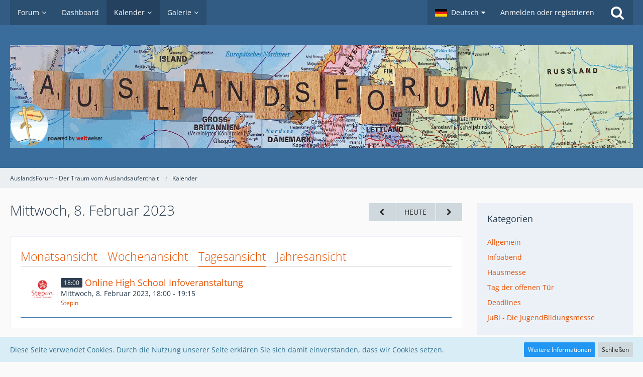

--- FILE ---
content_type: text/html; charset=UTF-8
request_url: https://auslandsforum.weltweiser.de/calendar/index.php?daily/2023/2/8/
body_size: 12344
content:




<!DOCTYPE html>
<html dir="ltr" lang="de">

<head>
		
	<title>Mittwoch, 8. Februar 2023 - AuslandsForum - Der Traum vom Auslandsaufenthalt</title>
	
	<meta charset="utf-8">
<meta name="viewport" content="width=device-width, initial-scale=1">
<meta name="format-detection" content="telephone=no">
<meta name="description" content="Infos zu Schüleraustausch, Sprachreisen, Au-Pair, Work and Travel">
<meta name="keywords" content="auslandsjahr, auslandsaufenthalt, austauschorganisationen">
<meta property="og:site_name" content="AuslandsForum - Der Traum vom Auslandsaufenthalt">

<!-- Stylesheets -->
<link rel="stylesheet" type="text/css" href="https://auslandsforum.weltweiser.de/wcf/style/style-5.css?m=1694582400">


<script>
	var SID_ARG_2ND	= '';
	var WCF_PATH = 'https://auslandsforum.weltweiser.de/wcf/';
	var WSC_API_URL = 'https://auslandsforum.weltweiser.de/calendar/';
	var SECURITY_TOKEN = '419beb2f2f581b64517da3bda559747ab4fe6608';
	var LANGUAGE_ID = 1;
	var LANGUAGE_USE_INFORMAL_VARIANT = false;
	var TIME_NOW = 1768674739;
	var LAST_UPDATE_TIME = 1694526528;
	var URL_LEGACY_MODE = false;
	var ENABLE_DEBUG_MODE = false;
	var ENABLE_PRODUCTION_DEBUG_MODE = true;
	var ENABLE_DEVELOPER_TOOLS = false;
	var WSC_API_VERSION = 2019;
	
	var REACTION_TYPES = {"1":{"title":"Gef\u00e4llt mir","renderedIcon":"<img\n\tsrc=\"https:\/\/auslandsforum.weltweiser.de\/wcf\/images\/reaction\/like.svg\"\n\talt=\"Gef\u00e4llt mir\"\n\tclass=\"reactionType\"\n\tdata-reaction-type-id=\"1\"\n>","iconPath":"https:\/\/auslandsforum.weltweiser.de\/wcf\/images\/reaction\/like.svg","showOrder":1,"reactionTypeID":1,"isAssignable":1},"2":{"title":"Danke","renderedIcon":"<img\n\tsrc=\"https:\/\/auslandsforum.weltweiser.de\/wcf\/images\/reaction\/thanks.svg\"\n\talt=\"Danke\"\n\tclass=\"reactionType\"\n\tdata-reaction-type-id=\"2\"\n>","iconPath":"https:\/\/auslandsforum.weltweiser.de\/wcf\/images\/reaction\/thanks.svg","showOrder":2,"reactionTypeID":2,"isAssignable":1},"3":{"title":"Haha","renderedIcon":"<img\n\tsrc=\"https:\/\/auslandsforum.weltweiser.de\/wcf\/images\/reaction\/haha.svg\"\n\talt=\"Haha\"\n\tclass=\"reactionType\"\n\tdata-reaction-type-id=\"3\"\n>","iconPath":"https:\/\/auslandsforum.weltweiser.de\/wcf\/images\/reaction\/haha.svg","showOrder":3,"reactionTypeID":3,"isAssignable":1},"4":{"title":"Verwirrend","renderedIcon":"<img\n\tsrc=\"https:\/\/auslandsforum.weltweiser.de\/wcf\/images\/reaction\/confused.svg\"\n\talt=\"Verwirrend\"\n\tclass=\"reactionType\"\n\tdata-reaction-type-id=\"4\"\n>","iconPath":"https:\/\/auslandsforum.weltweiser.de\/wcf\/images\/reaction\/confused.svg","showOrder":4,"reactionTypeID":4,"isAssignable":1},"5":{"title":"Traurig","renderedIcon":"<img\n\tsrc=\"https:\/\/auslandsforum.weltweiser.de\/wcf\/images\/reaction\/sad.svg\"\n\talt=\"Traurig\"\n\tclass=\"reactionType\"\n\tdata-reaction-type-id=\"5\"\n>","iconPath":"https:\/\/auslandsforum.weltweiser.de\/wcf\/images\/reaction\/sad.svg","showOrder":5,"reactionTypeID":5,"isAssignable":1},"6":{"title":"Gef\u00e4llt mir nicht","renderedIcon":"<img\n\tsrc=\"https:\/\/auslandsforum.weltweiser.de\/wcf\/images\/reaction\/thumbsDown.svg\"\n\talt=\"Gef\u00e4llt mir nicht\"\n\tclass=\"reactionType\"\n\tdata-reaction-type-id=\"6\"\n>","iconPath":"https:\/\/auslandsforum.weltweiser.de\/wcf\/images\/reaction\/thumbsDown.svg","showOrder":6,"reactionTypeID":6,"isAssignable":1}};
	
	</script>

<script src="https://auslandsforum.weltweiser.de/wcf/js/WoltLabSuite.Core.min.js?v=1694526528"></script>
<script>
requirejs.config({
	baseUrl: 'https://auslandsforum.weltweiser.de/wcf/js', 
	urlArgs: 't=1694526528'
	
});

window.addEventListener('pageshow', function(event) {
	if (event.persisted) {
		window.location.reload();
	}
});

</script>
<noscript>
	<style>
		.jsOnly {
			display: none !important;
		}
		
		.noJsOnly {
			display: block !important;
		}
	</style>
</noscript>

<script type="application/ld+json">
{
"@context": "http://schema.org",
"@type": "WebSite",
"url": "https:\/\/auslandsforum.weltweiser.de\/",
"potentialAction": {
"@type": "SearchAction",
"target": "https:\/\/auslandsforum.weltweiser.de\/wcf\/index.php?search\/&q={search_term_string}",
"query-input": "required name=search_term_string"
}
}
</script>

<script src="https://auslandsforum.weltweiser.de/wcf/js/WoltLabSuite.Forum.min.js?v=1694526528"></script>
<script src="https://auslandsforum.weltweiser.de/wcf/js/WoltLabSuite.Gallery.min.js?v=1694526528"></script>
<script src="https://auslandsforum.weltweiser.de/wcf/js/WoltLabSuite.Calendar.min.js?v=1694526528"></script>
<!-- Icons -->
<link rel="apple-touch-icon" sizes="180x180" href="https://auslandsforum.weltweiser.de/wcf/images/style-5/apple-touch-icon.png">
<link rel="manifest" href="https://auslandsforum.weltweiser.de/wcf/images/style-5/manifest.json">
<link rel="shortcut icon" href="https://auslandsforum.weltweiser.de/wcf/images/style-5/favicon.ico">
<meta name="msapplication-config" content="https://auslandsforum.weltweiser.de/wcf/images/style-5/browserconfig.xml">
<meta name="theme-color" content="#3a6d9c">

</head>

<body id="tpl_calendar_daily"
	itemscope itemtype="http://schema.org/WebPage"	data-template="daily" data-application="calendar" data-page-id="45" data-page-identifier="com.woltlab.calendar.Daily"		class="">

<a id="top"></a>

<div id="pageContainer" class="pageContainer">
	
	
	<div id="pageHeaderContainer" class="pageHeaderContainer">
	<header id="pageHeader" class="pageHeader">
		<div id="pageHeaderPanel" class="pageHeaderPanel">
			<div class="layoutBoundary">
				<div class="box mainMenu" data-box-identifier="com.woltlab.wcf.MainMenu">
			
		
	<div class="boxContent">
		<nav aria-label="Hauptmenü">
	<ol class="boxMenu">
		
		
					<li class=" boxMenuHasChildren" data-identifier="com.woltlab.wbb.BoardList">
				<a href="https://auslandsforum.weltweiser.de/" class="boxMenuLink">
					<span class="boxMenuLinkTitle">Forum</span>
									</a>
				
				<ol class="boxMenuDepth1">				
									<li class="" data-identifier="com.woltlab.wbb.UnresolvedThreadList">
				<a href="https://auslandsforum.weltweiser.de/index.php?unresolved-thread-list/" class="boxMenuLink">
					<span class="boxMenuLinkTitle">Unerledigte Themen</span>
									</a>
				
				</li>				
									</ol></li>									<li class="" data-identifier="com.woltlab.wcf.Dashboard">
				<a href="https://auslandsforum.weltweiser.de/wcf/index.php?dashboard/" class="boxMenuLink">
					<span class="boxMenuLinkTitle">Dashboard</span>
									</a>
				
				</li>				
									<li class="active boxMenuHasChildren" data-identifier="com.woltlab.calendar.Calendar">
				<a href="https://auslandsforum.weltweiser.de/calendar/" class="boxMenuLink" aria-current="page">
					<span class="boxMenuLinkTitle">Kalender</span>
									</a>
				
				<ol class="boxMenuDepth1">				
									<li class="" data-identifier="com.woltlab.calendar.UpcomingEventList">
				<a href="https://auslandsforum.weltweiser.de/calendar/index.php?upcoming-event-list/" class="boxMenuLink">
					<span class="boxMenuLinkTitle">Termine</span>
									</a>
				
				</li>				
									</ol></li>									<li class=" boxMenuHasChildren" data-identifier="com.woltlab.gallery.Gallery">
				<a href="https://auslandsforum.weltweiser.de/gallery/" class="boxMenuLink">
					<span class="boxMenuLinkTitle">Galerie</span>
									</a>
				
				<ol class="boxMenuDepth1">				
									<li class="" data-identifier="com.woltlab.gallery.AlbumList">
				<a href="https://auslandsforum.weltweiser.de/gallery/index.php?album-list/" class="boxMenuLink">
					<span class="boxMenuLinkTitle">Alben</span>
									</a>
				
				</li>				
									</ol></li>								
		
	</ol>
</nav>	</div>
</div>				
				<nav id="topMenu" class="userPanel">
		
	<ul class="userPanelItems">
									<li id="pageLanguageContainer">
					</li>
										<!-- login box -->
				<li id="userLogin">
					<a class="loginLink" href="https://auslandsforum.weltweiser.de/wcf/index.php?login/">Anmelden oder registrieren</a>
					<div id="loginForm" class="loginForm" style="display: none">
						<form method="post" action="https://auslandsforum.weltweiser.de/wcf/index.php?login/">
							<section class="section loginFormLogin">
								<h2 class="sectionTitle">Anmeldung</h2>
								
								<dl>
									<dt><label for="username">Benutzername oder E-Mail-Adresse</label></dt>
									<dd>
										<input type="text" id="username" name="username" value="" required class="long" autocomplete="username">
									</dd>
								</dl>
								
								<dl>
									<dt><label for="password">Kennwort</label></dt>
									<dd>
										<input type="password" id="password" name="password" value="" class="long" autocomplete="current-password">
										<small><a href="https://auslandsforum.weltweiser.de/wcf/index.php?lost-password/">Kennwort vergessen</a></small>
									</dd>
								</dl>
								
																	<dl>
										<dt></dt>
										<dd>
											<label for="useCookies"><input type="checkbox" id="useCookies" name="useCookies" value="1" checked> Dauerhaft angemeldet bleiben</label>
										</dd>
									</dl>
																
								
								
								<div class="userLoginButtons">
									<input type="submit" value="Absenden" accesskey="s">
									<input type="hidden" name="url" value="/calendar/index.php?daily/2023/2/8/">
									<input type="hidden" name="t" value="419beb2f2f581b64517da3bda559747ab4fe6608">								</div>
							</section>
							
															<section class="section loginFormRegister">
									<h2 class="sectionTitle">Registrierung</h2>
									
									<p>Sie haben noch kein Benutzerkonto auf unserer Seite? <a href="https://auslandsforum.weltweiser.de/wcf/index.php?register/">Registrieren Sie sich kostenlos</a> und nehmen Sie an unserer Community teil!</p>
									
									<div class="userLoginButtons">
										<a href="https://auslandsforum.weltweiser.de/wcf/index.php?register/" class="button loginFormRegisterButton">Benutzerkonto erstellen</a>
									</div>
								</section>
														
							
						</form>
					</div>
					
					</li>
							
								
							
		<!-- page search -->
					<li class="jsOnly">
				<a href="#" id="userPanelSearchButton" class="jsTooltip" title="Suche"><span class="icon icon32 fa-search"></span> <span>Suche</span></a>
			</li>
			</ul>
</nav>
			</div>
		</div>
		
		<div id="pageHeaderFacade" class="pageHeaderFacade">
			<div class="layoutBoundary">
				<div id="pageHeaderLogo" class="pageHeaderLogo">
		
	<a href="https://auslandsforum.weltweiser.de/calendar/">
		<img src="https://auslandsforum.weltweiser.de/wcf/images/style-5/pageLogo.gif" alt="" class="pageHeaderLogoLarge" style="width: 1400px;height: 204px">
		<img src="https://auslandsforum.weltweiser.de/wcf/images/style-5/pageLogoMobile.png" alt="" class="pageHeaderLogoSmall">
		
		
	</a>
</div>
				
					

					
		
		
<div id="pageHeaderSearch" class="pageHeaderSearch">
	<form method="post" action="https://auslandsforum.weltweiser.de/wcf/index.php?search/">
		<div id="pageHeaderSearchInputContainer" class="pageHeaderSearchInputContainer">
			<div class="pageHeaderSearchType dropdown">
				<a href="#" class="button dropdownToggle"><span class="pageHeaderSearchTypeLabel">Termine</span></a>
				<ul class="dropdownMenu">
					<li><a href="#" data-extended-link="https://auslandsforum.weltweiser.de/wcf/index.php?search/" data-object-type="everywhere">Alles</a></li>
					<li class="dropdownDivider"></li>
					
					
					
																													<li><a href="#" data-extended-link="https://auslandsforum.weltweiser.de/wcf/index.php?search/&amp;types%5B%5D=com.woltlab.wbb.post" data-object-type="com.woltlab.wbb.post">Forum</a></li>
																								<li><a href="#" data-extended-link="https://auslandsforum.weltweiser.de/wcf/index.php?search/&amp;types%5B%5D=com.woltlab.gallery.image" data-object-type="com.woltlab.gallery.image">Galerie</a></li>
																								<li><a href="#" data-extended-link="https://auslandsforum.weltweiser.de/wcf/index.php?search/&amp;types%5B%5D=com.woltlab.calendar.event" data-object-type="com.woltlab.calendar.event">Termine</a></li>
																								<li><a href="#" data-extended-link="https://auslandsforum.weltweiser.de/wcf/index.php?search/&amp;types%5B%5D=com.woltlab.wcf.article" data-object-type="com.woltlab.wcf.article">Artikel</a></li>
																								<li><a href="#" data-extended-link="https://auslandsforum.weltweiser.de/wcf/index.php?search/&amp;types%5B%5D=com.woltlab.wcf.page" data-object-type="com.woltlab.wcf.page">Seiten</a></li>
																
					<li class="dropdownDivider"></li>
					<li><a class="pageHeaderSearchExtendedLink" href="https://auslandsforum.weltweiser.de/wcf/index.php?search/">Erweiterte Suche</a></li>
				</ul>
			</div>
			
			<input type="search" name="q" id="pageHeaderSearchInput" class="pageHeaderSearchInput" placeholder="Suchbegriff eingeben" autocomplete="off" value="" required>
			
			<button class="pageHeaderSearchInputButton button" type="submit">
				<span class="icon icon16 fa-search pointer" title="Suche"></span>
			</button>
			
			<div id="pageHeaderSearchParameters"></div>
			
						
			<input type="hidden" name="t" value="419beb2f2f581b64517da3bda559747ab4fe6608">		</div>
	</form>
</div>

	</div>
		</div>
		
		</header>
	
	
</div>
	
	
	
	
	
	<div class="pageNavigation">
	<div class="layoutBoundary">
			<nav class="breadcrumbs" aria-label="Verlaufsnavigation">
		<ol itemprop="breadcrumb" itemscope itemtype="http://schema.org/BreadcrumbList">
			<li title="AuslandsForum - Der Traum vom Auslandsaufenthalt" itemprop="itemListElement" itemscope itemtype="http://schema.org/ListItem">
							<a href="https://auslandsforum.weltweiser.de/" itemprop="item"><span itemprop="name">AuslandsForum - Der Traum vom Auslandsaufenthalt</span></a>
															<meta itemprop="position" content="1">
																					</li>
														
											<li title="Kalender" itemprop="itemListElement" itemscope itemtype="http://schema.org/ListItem">
							<a href="https://auslandsforum.weltweiser.de/calendar/" itemprop="item"><span itemprop="name">Kalender</span></a>
															<meta itemprop="position" content="2">
																					</li>
		</ol>
	</nav>
		
		
	</div>
</div>
	
	
	
	<section id="main" class="main" role="main">
		<div class="layoutBoundary">
			
			
			<div id="content" class="content">
								
																					
													<header class="contentHeader">
								<div class="contentHeaderTitle">
									<h1 class="contentTitle">Mittwoch, 8. Februar 2023</h1>
																	</div>
								
																	<nav class="contentHeaderNavigation">
										<ul>
											<li>
		<ul class="buttonGroup">
			<li><a href="https://auslandsforum.weltweiser.de/calendar/index.php?daily/2023/2/7/" class="button jsTooltip" title="Dienstag, 7. Februar 2023"><span class="icon icon16 fa-chevron-left"></span> <span class="invisible">Dienstag, 7. Februar 2023</span></a></li>			<li><a href="https://auslandsforum.weltweiser.de/calendar/index.php?daily/" class="button jsTooltip" title="Samstag, 17. Januar 2026">Heute</a></li>
			<li><a href="https://auslandsforum.weltweiser.de/calendar/index.php?daily/2023/2/9/" class="button jsTooltip" title="Donnerstag, 9. Februar 2023"><span class="icon icon16 fa-chevron-right"></span> <span class="invisible">Donnerstag, 9. Februar 2023</span></a></li>		</ul>
	</li>
										</ul>
									</nav>
								
							</header>
																			
				
				
				
				
				
<div class="section tabMenuContainer staticTabMenuContainer">
	<nav class="tabMenu">
		<ul>
			<li><a href="https://auslandsforum.weltweiser.de/calendar/index.php?calendar/2023/2/">Monatsansicht</a></li>
			<li><a href="https://auslandsforum.weltweiser.de/calendar/index.php?weekly/2023/6/">Wochenansicht</a></li>
			<li class="active"><a>Tagesansicht</a></li>
			<li><a href="https://auslandsforum.weltweiser.de/calendar/index.php?yearly/2023/">Jahresansicht</a></li>
			
			
		</ul>
	</nav>
	<div class="tabMenuContent">
							<ol class="containerList calendarDayView">
									<li class="calendarEventListItem">
						<div class="box48">
							<a href="https://auslandsforum.weltweiser.de/wcf/index.php?user/207-stepin/"><img src="https://auslandsforum.weltweiser.de/wcf/images/avatars/8e/69-8ea92bc598bde6929a6a6359772c61598283e006.png" width="48" height="48" alt="" class="userAvatarImage"></a>							
							<div>
								<div class="containerHeadline">
									<h3>
										<span class="badge">18:00</span>
																														<a href="https://auslandsforum.weltweiser.de/calendar/index.php?event/5647-online-high-school-infoveranstaltung/" class="calendarEventLink" data-object-id="5647">Online High School Infoveranstaltung</a>										
																																								</h3>
									
									<p>Mittwoch, 8. Februar 2023, 18:00 - 19:15</p>
									
									
									
									<ul class="inlineList dotSeparated small">
	<li><a href="https://auslandsforum.weltweiser.de/wcf/index.php?user/207-stepin/" data-object-id="207" class="userLink">Stepin</a></li>
		</ul>
								</div>
							</div>
						</div>
					</li>
							</ol>
			</div>
</div>

<footer class="contentFooter">
	
</footer>



				
				
				
				
							</div>
				
							
															
				<aside class="sidebar boxesSidebarRight" aria-label="Rechte Seitenleiste" data-show-sidebar="Rechte Sidebar" data-hide-sidebar="Sidebar verbergen">
					<div class="boxContainer">
													
										
				
				
								
											<section class="box">
		<h2 class="boxTitle">Kategorien</h2>
		
		<div class="boxContent">
			<ol class="boxMenu">
				<li class="boxMenuItem boxMenuItemDepth1" data-category-id="2">
								<a href="https://auslandsforum.weltweiser.de/calendar/index.php?daily/2023/2/8/&amp;categoryID=2" class="boxMenuLink">
																		<span class="boxMenuLinkTitle">Allgemein</span>
								</a>
							</li>
																								<li class="boxMenuItem boxMenuItemDepth1" data-category-id="19">
								<a href="https://auslandsforum.weltweiser.de/calendar/index.php?daily/2023/2/8/&amp;categoryID=19" class="boxMenuLink">
																		<span class="boxMenuLinkTitle">Infoabend</span>
								</a>
							</li>
																								<li class="boxMenuItem boxMenuItemDepth1" data-category-id="23">
								<a href="https://auslandsforum.weltweiser.de/calendar/index.php?daily/2023/2/8/&amp;categoryID=23" class="boxMenuLink">
																		<span class="boxMenuLinkTitle">Hausmesse</span>
								</a>
							</li>
																								<li class="boxMenuItem boxMenuItemDepth1" data-category-id="22">
								<a href="https://auslandsforum.weltweiser.de/calendar/index.php?daily/2023/2/8/&amp;categoryID=22" class="boxMenuLink">
																		<span class="boxMenuLinkTitle">Tag der offenen Tür</span>
								</a>
							</li>
																								<li class="boxMenuItem boxMenuItemDepth1" data-category-id="21">
								<a href="https://auslandsforum.weltweiser.de/calendar/index.php?daily/2023/2/8/&amp;categoryID=21" class="boxMenuLink">
																		<span class="boxMenuLinkTitle">Deadlines</span>
								</a>
							</li>
																								<li class="boxMenuItem boxMenuItemDepth1" data-category-id="20">
								<a href="https://auslandsforum.weltweiser.de/calendar/index.php?daily/2023/2/8/&amp;categoryID=20" class="boxMenuLink">
																		<span class="boxMenuLinkTitle">JuBi - Die JugendBildungsmesse</span>
								</a>
							</li>
				
							</ol>
		</div>
	</section>

	
	
	<section class="box">
		<h2 class="boxTitle"><a href="https://auslandsforum.weltweiser.de/calendar/index.php?calendar/2023/2/">Februar 2023</a></h2>
		
		<div class="boxContent">
			<div class="calendarMonthView">
				<ol class="calendarMonthViewHeader calendarWeekDays">
											<li>Mo</li>
											<li>Di</li>
											<li>Mi</li>
											<li>Do</li>
											<li>Fr</li>
											<li>Sa</li>
											<li>So</li>
									</ol>
				
				<ol class="calendarWeeks">
																		<li>
								<ol class="calendarWeekDays">
												
						<li class="calendarOffMonth">
							<h3>30</h3>
						</li>
						
																							
						<li class="calendarOffMonth">
							<h3>31</h3>
						</li>
						
																							
						<li class="">
							<h3>1</h3>
						</li>
						
																							
						<li class="">
							<h3><a href="https://auslandsforum.weltweiser.de/calendar/index.php?daily/2023/2/2/" class="jsTooltip" title="1 Termin">2</a></h3>
						</li>
						
																							
						<li class="">
							<h3>3</h3>
						</li>
						
																							
						<li class=" calendarWeekend">
							<h3><a href="https://auslandsforum.weltweiser.de/calendar/index.php?daily/2023/2/4/" class="jsTooltip" title="2 Termine">4</a></h3>
						</li>
						
																							
						<li class=" calendarWeekend">
							<h3>5</h3>
						</li>
						
														</ol>
							</li>
																								<li>
								<ol class="calendarWeekDays">
												
						<li class="">
							<h3>6</h3>
						</li>
						
																							
						<li class="">
							<h3><a href="https://auslandsforum.weltweiser.de/calendar/index.php?daily/2023/2/7/" class="jsTooltip" title="1 Termin">7</a></h3>
						</li>
						
																							
						<li class="">
							<h3><a href="https://auslandsforum.weltweiser.de/calendar/index.php?daily/2023/2/8/" class="jsTooltip" title="1 Termin">8</a></h3>
						</li>
						
																							
						<li class="">
							<h3>9</h3>
						</li>
						
																							
						<li class="">
							<h3>10</h3>
						</li>
						
																							
						<li class=" calendarWeekend">
							<h3><a href="https://auslandsforum.weltweiser.de/calendar/index.php?daily/2023/2/11/" class="jsTooltip" title="1 Termin">11</a></h3>
						</li>
						
																							
						<li class=" calendarWeekend">
							<h3>12</h3>
						</li>
						
														</ol>
							</li>
																								<li>
								<ol class="calendarWeekDays">
												
						<li class="">
							<h3>13</h3>
						</li>
						
																							
						<li class="">
							<h3>14</h3>
						</li>
						
																							
						<li class="">
							<h3><a href="https://auslandsforum.weltweiser.de/calendar/index.php?daily/2023/2/15/" class="jsTooltip" title="3 Termine">15</a></h3>
						</li>
						
																							
						<li class="">
							<h3>16</h3>
						</li>
						
																							
						<li class="">
							<h3>17</h3>
						</li>
						
																							
						<li class=" calendarWeekend">
							<h3>18</h3>
						</li>
						
																							
						<li class=" calendarWeekend">
							<h3>19</h3>
						</li>
						
														</ol>
							</li>
																								<li>
								<ol class="calendarWeekDays">
												
						<li class="">
							<h3>20</h3>
						</li>
						
																							
						<li class="">
							<h3>21</h3>
						</li>
						
																							
						<li class="">
							<h3>22</h3>
						</li>
						
																							
						<li class="">
							<h3><a href="https://auslandsforum.weltweiser.de/calendar/index.php?daily/2023/2/23/" class="jsTooltip" title="1 Termin">23</a></h3>
						</li>
						
																							
						<li class="">
							<h3>24</h3>
						</li>
						
																							
						<li class=" calendarWeekend">
							<h3><a href="https://auslandsforum.weltweiser.de/calendar/index.php?daily/2023/2/25/" class="jsTooltip" title="2 Termine">25</a></h3>
						</li>
						
																							
						<li class=" calendarWeekend">
							<h3>26</h3>
						</li>
						
														</ol>
							</li>
																								<li>
								<ol class="calendarWeekDays">
												
						<li class="">
							<h3>27</h3>
						</li>
						
																							
						<li class="">
							<h3><a href="https://auslandsforum.weltweiser.de/calendar/index.php?daily/2023/2/28/" class="jsTooltip" title="1 Termin">28</a></h3>
						</li>
						
																							
						<li class="calendarOffMonth">
							<h3>1</h3>
						</li>
						
																							
						<li class="calendarOffMonth">
							<h3><a href="https://auslandsforum.weltweiser.de/calendar/index.php?daily/2023/3/2/" class="jsTooltip" title="1 Termin">2</a></h3>
						</li>
						
																							
						<li class="calendarOffMonth">
							<h3>3</h3>
						</li>
						
																							
						<li class="calendarOffMonth calendarWeekend">
							<h3><a href="https://auslandsforum.weltweiser.de/calendar/index.php?daily/2023/3/4/" class="jsTooltip" title="2 Termine">4</a></h3>
						</li>
						
																							
						<li class="calendarOffMonth calendarWeekend">
							<h3>5</h3>
						</li>
						
														</ol>
							</li>
															</ol>
			</div>
		</div>
	</section>
								
									<section class="box" data-box-identifier="com.woltlab.calendar.LatestComments">
			
			<h2 class="boxTitle">
							Letzte Kommentare					</h2>
		
	<div class="boxContent">
		<ul class="sidebarItemList">
			<li>
			<div class="sidebarItemTitle">
				<h3><a href="https://auslandsforum.weltweiser.de/calendar/index.php?event/1784/#comment1477">EF High School Year Abroad – Infoveranstaltung in Dortmund</a></h3>
			</div>
			
			<div class="sidebarCommentContent">
				<small>
<span style="color:rgb(77,81,86);"><span style="font-family:arial, sans-serif;">Minecraft is a sandbox video game developed by <a href="https://geniuzmedia.com/how-to-get-fish-oil-in-warframe/" class="externalURL" target="_blank" rel="nofollow noopener noreferrer ugc"></a></span></span>…</small>
			</div>
			<div>
				<small><a href="https://auslandsforum.weltweiser.de/wcf/index.php?user/1730-geniuz123/" data-object-id="1730" class="userLink">geniuz123</a> <span class="separatorLeft"><time datetime="2021-06-22T18:35:12+02:00" class="datetime" data-timestamp="1624379712" data-date="22. Juni 2021" data-time="18:35" data-offset="7200">22. Juni 2021</time></span></small>
			</div>
		</li>
			<li>
			<div class="sidebarItemTitle">
				<h3><a href="https://auslandsforum.weltweiser.de/calendar/index.php?event/1892/#comment1470">Wege ins Ausland - Auslandspraktika</a></h3>
			</div>
			
			<div class="sidebarCommentContent">
				<small>cxmdbxfmuxfjtfs, <a href="http://www.nhsvsibqkw.com/" class="externalURL" target="_blank" rel="nofollow noopener noreferrer ugc">bapjlfsyld</a>
</small>
			</div>
			<div>
				<small>gofrnuxcip <span class="separatorLeft"><time datetime="2014-10-26T11:44:40+01:00" class="datetime" data-timestamp="1414320280" data-date="26. Oktober 2014" data-time="11:44" data-offset="3600">26. Oktober 2014</time></span></small>
			</div>
		</li>
			<li>
			<div class="sidebarItemTitle">
				<h3><a href="https://auslandsforum.weltweiser.de/calendar/index.php?event/417/#comment1469">Beginn Osterferien</a></h3>
			</div>
			
			<div class="sidebarCommentContent">
				<small>
<a href="http://www.coachfactoryoutlet-online.us/" class="externalURL" target="_blank" rel="nofollow noopener noreferrer ugc"><strong>coach factory outlet online</strong></a><br><a href="http://www.cheapuggsonsale.com/" class="externalURL" target="_blank" rel="nofollow noopener noreferrer ugc"><strong>cheap uggs</strong></a><br><a href="http://www.louis-vuitton-outlet.biz/" class="externalURL" target="_blank" rel="nofollow noopener noreferrer ugc"><strong>louis</strong></a>…</small>
			</div>
			<div>
				<small>chenshuizhe <span class="separatorLeft"><time datetime="2014-09-05T18:53:39+02:00" class="datetime" data-timestamp="1409936019" data-date="5. September 2014" data-time="18:53" data-offset="7200">5. September 2014</time></span></small>
			</div>
		</li>
			<li>
			<div class="sidebarItemTitle">
				<h3><a href="https://auslandsforum.weltweiser.de/calendar/index.php?event/1892/#comment1468">Wege ins Ausland - Auslandspraktika</a></h3>
			</div>
			
			<div class="sidebarCommentContent">
				<small>ursplxfmuxfjtfs, <a href="http://www.locuststreettaxi.com/" class="externalURL" target="_blank" rel="nofollow noopener noreferrer ugc">Buy viagra in london england</a>,…</small>
			</div>
			<div>
				<small>Viagra prescription <span class="separatorLeft"><time datetime="2014-07-15T08:19:30+02:00" class="datetime" data-timestamp="1405405170" data-date="15. Juli 2014" data-time="08:19" data-offset="7200">15. Juli 2014</time></span></small>
			</div>
		</li>
			<li>
			<div class="sidebarItemTitle">
				<h3><a href="https://auslandsforum.weltweiser.de/calendar/index.php?event/1892/#comment1467">Wege ins Ausland - Auslandspraktika</a></h3>
			</div>
			
			<div class="sidebarCommentContent">
				<small>tizdexfmuxfjtfs, <a href="http://webpaulo.com/" class="externalURL" target="_blank" rel="nofollow noopener noreferrer ugc">Photos viagra</a>, QoBVzze.</small>
			</div>
			<div>
				<small>Herbal viagra <span class="separatorLeft"><time datetime="2014-07-15T04:07:14+02:00" class="datetime" data-timestamp="1405390034" data-date="15. Juli 2014" data-time="04:07" data-offset="7200">15. Juli 2014</time></span></small>
			</div>
		</li>
	</ul>	</div>
</section>								
								
						
											</div>
				</aside>
					</div>
	</section>
	
	
	
	
	
	<footer id="pageFooter" class="pageFooter">
		
						
			<div class="boxesFooter">
			<div class="layoutBoundary">
													<div class="boxContainer">
						<div class="box" data-box-identifier="com.woltlab.wcf.FooterMenu">
			
		
	<div class="boxContent">
		<nav aria-label="Footer-Menü">
	<ol class="boxMenu">
		
		
					<li class="" data-identifier="com.woltlab.wcf.PrivacyPolicy">
				<a href="https://auslandsforum.weltweiser.de/wcf/index.php?datenschutzerklaerung/" class="boxMenuLink">
					<span class="boxMenuLinkTitle">Datenschutzerklärung</span>
									</a>
				
				</li>				
									<li class="" data-identifier="com.woltlab.wcf.LegalNotice">
				<a href="https://auslandsforum.weltweiser.de/wcf/index.php?legal-notice/" class="boxMenuLink">
					<span class="boxMenuLinkTitle">Impressum</span>
									</a>
				
				</li>				
																	
		
	</ol>
</nav>	</div>
</div>
					</div>
				
			</div>
		</div>
		
			<div id="pageFooterCopyright" class="pageFooterCopyright">
			<div class="layoutBoundary">
				<div class="copyright"></div>
			</div>
		</div>
	
</footer>
</div>

<div id="pageMainMenuMobile" class="pageMainMenuMobile menuOverlayMobile" data-page-logo="https://auslandsforum.weltweiser.de/wcf/images/style-5/pageLogo.gif">
	<ol class="menuOverlayItemList" data-title="Menü">
		
		
		<li class="menuOverlayTitle">Navigation</li>
					
			<li class="menuOverlayItem" data-mobile-identifier="com.woltlab.wbb.BoardList">
								<a href="https://auslandsforum.weltweiser.de/" class="menuOverlayItemLink">
					<span class="menuOverlayItemTitle">Forum</span>
									</a>
				
				<ol class="menuOverlayItemList">					
									
			<li class="menuOverlayItem" data-mobile-identifier="com.woltlab.wbb.UnresolvedThreadList">
								<a href="https://auslandsforum.weltweiser.de/index.php?unresolved-thread-list/" class="menuOverlayItemLink">
					<span class="menuOverlayItemTitle">Unerledigte Themen</span>
									</a>
				
				</li>					
									</ol></li>									
			<li class="menuOverlayItem" data-mobile-identifier="com.woltlab.wcf.Dashboard">
								<a href="https://auslandsforum.weltweiser.de/wcf/index.php?dashboard/" class="menuOverlayItemLink">
					<span class="menuOverlayItemTitle">Dashboard</span>
									</a>
				
				</li>					
									
			<li class="menuOverlayItem" data-mobile-identifier="com.woltlab.calendar.Calendar">
								<a href="https://auslandsforum.weltweiser.de/calendar/" class="menuOverlayItemLink active">
					<span class="menuOverlayItemTitle">Kalender</span>
									</a>
				
				<ol class="menuOverlayItemList">					
									
			<li class="menuOverlayItem" data-mobile-identifier="com.woltlab.calendar.UpcomingEventList">
								<a href="https://auslandsforum.weltweiser.de/calendar/index.php?upcoming-event-list/" class="menuOverlayItemLink">
					<span class="menuOverlayItemTitle">Termine</span>
									</a>
				
				</li>					
									</ol></li>									
			<li class="menuOverlayItem" data-mobile-identifier="com.woltlab.gallery.Gallery">
								<a href="https://auslandsforum.weltweiser.de/gallery/" class="menuOverlayItemLink">
					<span class="menuOverlayItemTitle">Galerie</span>
									</a>
				
				<ol class="menuOverlayItemList">					
									
			<li class="menuOverlayItem" data-mobile-identifier="com.woltlab.gallery.AlbumList">
								<a href="https://auslandsforum.weltweiser.de/gallery/index.php?album-list/" class="menuOverlayItemLink">
					<span class="menuOverlayItemTitle">Alben</span>
									</a>
				
				</li>					
									</ol></li>						
                							<li class="menuOverlayItemSpacer"></li>
				<li class="menuOverlayItem" data-mobile-identifier="com.woltlab.wcf.PrivacyPolicy">
			                                							<a href="https://auslandsforum.weltweiser.de/wcf/index.php?datenschutzerklaerung/" class="menuOverlayItemLink">
								<span class="menuOverlayItemTitle">Datenschutzerklärung</span>
			                                        							</a>
			
			                                </li>			
			                                			                			                        
						<li class="menuOverlayItem" data-mobile-identifier="com.woltlab.wcf.LegalNotice">
			                                							<a href="https://auslandsforum.weltweiser.de/wcf/index.php?legal-notice/" class="menuOverlayItemLink">
								<span class="menuOverlayItemTitle">Impressum</span>
			                                        							</a>
			
			                                </li>
			
		
		<li class="menuOverlayItemSpacer"></li>
		<li class="menuOverlayItem" data-more="com.woltlab.wcf.search">
			<a href="#" class="menuOverlayItemLink box24">
				<span class="icon icon24 fa-search"></span>
				<span class="menuOverlayItemTitle">Suche</span>
			</a>
		</li>
		<li class="menuOverlayTitle" id="pageMainMenuMobilePageOptionsTitle">Optionen</li>
		
		
		
					<li class="menuOverlayTitle">Aktueller Ort</li>
			<li class="menuOverlayItem">
						<a href="https://auslandsforum.weltweiser.de/" class="menuOverlayItemLink">
							<span class="box24">
								<span class="icon icon24 fa-home"></span>
								<span class="menuOverlayItemTitle">AuslandsForum - Der Traum vom Auslandsaufenthalt</span>
							</span>
						</a>
					</li>
														<li class="menuOverlayItem">
						<a href="https://auslandsforum.weltweiser.de/calendar/" class="menuOverlayItemLink">
							<span style="padding-left: 20px"  class="box24">
								<span class="icon icon24 fa-caret-right"></span>
								<span class="menuOverlayItemTitle">Kalender</span>
							</span>
						</a>
					</li>
		
		
		
	</ol>
</div>


<div id="pageUserMenuMobile" class="pageUserMenuMobile menuOverlayMobile" data-page-logo="https://auslandsforum.weltweiser.de/wcf/images/style-5/pageLogo.gif">
	<ol class="menuOverlayItemList" data-title="Benutzer-Menü">
		
		
					
			<li class="menuOverlayTitle">Benutzer-Menü</li>
							<li class="menuOverlayItem" data-more="com.woltlab.wcf.login">
					<a href="#" class="menuOverlayItemLink box24">
						<span class="icon icon24 fa-sign-in"></span>
						<span class="menuOverlayItemTitle">Anmelden oder registrieren</span>
					</a>
				</li>
						
			
			
							<li class="menuOverlayItemSpacer"></li>
				<li class="menuOverlayTitle">Sprache</li>
				<li class="menuOverlayItem">
					<a href="#" class="menuOverlayItemLink box24">
						<img src="https://auslandsforum.weltweiser.de/wcf/icon/flag/de.svg" alt="">
						<span class="menuOverlayItemTitle">Deutsch</span>
					</a>
					<ol class="menuOverlayItemList" data-title="Sprache">
													<li class="menuOverlayItem" data-more="com.woltlab.wcf.language" data-language-code="de" data-language-id="1">
								<a href="#" class="menuOverlayItemLink box24">
									<img src="https://auslandsforum.weltweiser.de/wcf/icon/flag/de.svg" alt="">
									<span class="menuOverlayItemTitle">Deutsch</span>
								</a>
							</li>
													<li class="menuOverlayItem" data-more="com.woltlab.wcf.language" data-language-code="en" data-language-id="2">
								<a href="#" class="menuOverlayItemLink box24">
									<img src="https://auslandsforum.weltweiser.de/wcf/icon/flag/gb.svg" alt="">
									<span class="menuOverlayItemTitle">English</span>
								</a>
							</li>
											</ol>
				</li>
							
		
	</ol>
</div>



<div class="pageFooterStickyNotice">
			<div class="info cookiePolicyNotice">
			<div class="layoutBoundary">
				<span class="cookiePolicyNoticeText">Diese Seite verwendet Cookies. Durch die Nutzung unserer Seite erklären Sie sich damit einverstanden, dass wir Cookies setzen.</span>
				<a href="https://auslandsforum.weltweiser.de/wcf/index.php?cookie-richtlinie/" class="button buttonPrimary small cookiePolicyNoticeMoreInformation">Weitere Informationen</a>
				<a href="#" class="button small jsOnly cookiePolicyNoticeDismiss">Schließen</a>
				</div>
		</div>
		
	
	
	<noscript>
		<div class="info" role="status">
			<div class="layoutBoundary">
				<span class="javascriptDisabledWarningText">In Ihrem Webbrowser ist JavaScript deaktiviert. Um alle Funktionen dieser Website nutzen zu können, muss JavaScript aktiviert sein.</span>
			</div>
		</div>	
	</noscript>
</div>

<script>
	require(['Language', 'WoltLabSuite/Core/BootstrapFrontend', 'User'], function(Language, BootstrapFrontend, User) {
		Language.addObject({
			'__days': [ 'Sonntag', 'Montag', 'Dienstag', 'Mittwoch', 'Donnerstag', 'Freitag', 'Samstag' ],
			'__daysShort': [ 'So', 'Mo', 'Di', 'Mi', 'Do', 'Fr', 'Sa' ],
			'__months': [ 'Januar', 'Februar', 'März', 'April', 'Mai', 'Juni', 'Juli', 'August', 'September', 'Oktober', 'November', 'Dezember' ], 
			'__monthsShort': [ 'Jan', 'Feb', 'Mrz', 'Apr', 'Mai', 'Jun', 'Jul', 'Aug', 'Sep', 'Okt', 'Nov', 'Dez' ],
			'wcf.clipboard.item.unmarkAll': 'Demarkieren',
			'wcf.clipboard.item.markAll': 'Alle Elemente markieren',
			'wcf.clipboard.item.mark': 'Element markieren',
			'wcf.date.relative.now': 'Vor einem Moment',
			'wcf.date.relative.minutes': 'Vor {if $minutes > 1}{#$minutes} Minuten{else}einer Minute{\/if}',
			'wcf.date.relative.hours': 'Vor {if $hours > 1}{#$hours} Stunden{else}einer Stunde{\/if}',
			'wcf.date.relative.pastDays': '{if $days > 1}{$day}{else}Gestern{\/if}, {$time}',
			'wcf.date.dateFormat': 'j. F Y',
			'wcf.date.dateTimeFormat': '%date%, %time%',
			'wcf.date.shortDateTimeFormat': '%date%',
			'wcf.date.hour': 'Stunde',
			'wcf.date.minute': 'Minute',
			'wcf.date.timeFormat': 'H:i',
			'wcf.date.firstDayOfTheWeek': '1',
			'wcf.global.button.add': 'Hinzufügen',
			'wcf.global.button.cancel': 'Abbrechen',
			'wcf.global.button.close': 'Schließen',
			'wcf.global.button.collapsible': 'Auf- und Zuklappen',
			'wcf.global.button.delete': 'Löschen',
			'wcf.global.button.disable': 'Deaktivieren',
			'wcf.global.button.disabledI18n': 'einsprachig',
			'wcf.global.button.edit': 'Bearbeiten',
			'wcf.global.button.enable': 'Aktivieren',
			'wcf.global.button.hide': 'Ausblenden',
			'wcf.global.button.insert': 'Einfügen',
			'wcf.global.button.next': 'Weiter »',
			'wcf.global.button.preview': 'Vorschau',
			'wcf.global.button.reset': 'Zurücksetzen',
			'wcf.global.button.save': 'Speichern',
			'wcf.global.button.search': 'Suche',
			'wcf.global.button.submit': 'Absenden',
			'wcf.global.button.upload': 'Hochladen',
			'wcf.global.confirmation.cancel': 'Abbrechen',
			'wcf.global.confirmation.confirm': 'OK',
			'wcf.global.confirmation.title': 'Bestätigung erforderlich',
			'wcf.global.decimalPoint': ',',
			'wcf.global.error.timeout': 'Keine Antwort vom Server erhalten, Anfrage wurde abgebrochen.',
			'wcf.global.form.error.empty': 'Bitte füllen Sie dieses Eingabefeld aus.',
			'wcf.global.form.error.greaterThan': 'Der eingegebene Wert muss größer sein als {#$greaterThan}.',
			'wcf.global.form.error.lessThan': 'Der eingegebene Wert muss kleiner sein als {#$lessThan}.',
			'wcf.global.form.error.multilingual': 'Bitte füllen Sie dieses Eingabefeld für jede Sprache aus.',
			'wcf.global.form.input.maxItems': 'Maximale Anzahl erreicht',
			'wcf.global.language.noSelection': 'Keine Auswahl',
			'wcf.global.loading': 'Lädt …',
			'wcf.global.noSelection': '(Keine Auswahl)',
			'wcf.global.select': 'Auswählen',
			'wcf.page.jumpTo': 'Gehe zu Seite',
			'wcf.page.jumpTo.description': 'Geben Sie einen Wert zwischen „1“ und „#pages#“ ein.',
			'wcf.global.page.pagination': 'Navigation',
			'wcf.global.page.next': 'Nächste Seite',
			'wcf.global.page.previous': 'Vorherige Seite',
			'wcf.global.pageDirection': 'ltr',
			'wcf.global.reason': 'Begründung',
			'wcf.global.scrollUp': 'Zum Seitenanfang',
			'wcf.global.success': 'Die Aktion wurde erfolgreich ausgeführt.',
			'wcf.global.success.add': 'Der Eintrag wurde gespeichert.',
			'wcf.global.success.edit': 'Die Änderungen wurden gespeichert.',
			'wcf.global.thousandsSeparator': '.',
			'wcf.page.pagePosition': 'Seite {#$pageNo} von {#$pages}',
			'wcf.style.changeStyle': 'Stil ändern',
			'wcf.user.activityPoint': 'Punkte',
			'wcf.user.panel.markAllAsRead': 'Alle als gelesen markieren',
			'wcf.user.panel.markAsRead': 'Als gelesen markieren',
			'wcf.user.panel.settings': 'Einstellungen',
			'wcf.user.panel.showAll': 'Alle anzeigen',
			'wcf.menu.page': 'Menü',
			'wcf.menu.user': 'Benutzer-Menü',
			'wcf.global.button.showMenu': 'Menü anzeigen',
			'wcf.global.button.hideMenu': 'Menü verbergen',
			'wcf.date.datePicker': 'Datumsauswahl',
			'wcf.date.datePicker.previousMonth': 'Vorheriger Monat',
			'wcf.date.datePicker.nextMonth': 'Nächster Monat',
			'wcf.date.datePicker.month': 'Monat',
			'wcf.date.datePicker.year': 'Jahr',
			'wcf.date.datePicker.hour': 'Stunde',
			'wcf.date.datePicker.minute': 'Minute'
							,'wcf.like.button.like': 'Gefällt mir',
				'wcf.like.button.dislike': 'Gefällt mir nicht',
				'wcf.like.tooltip': '{if $likes}{#$likes} Like{if $likes != 1}s{\/if}{if $dislikes}, {\/if}{\/if}{if $dislikes}{#$dislikes} Dislike{if $dislikes != 1}s{\/if}{\/if}',
				'wcf.like.summary': '{if $others == 0}{@$users.slice(0, -1).join(\", \")}{if $users.length > 1} und {\/if}{@$users.slice(-1)[0]}{else}{@$users.join(\", \")} und {if $others == 1}einem{else}{#$others}{\/if} weiteren{\/if} gefällt das.',
				'wcf.like.details': 'Details',
				'wcf.reactions.react': 'Reagieren'
						
			
		});
		
		BootstrapFrontend.setup({
			backgroundQueue: {
				url: 'https://auslandsforum.weltweiser.de/wcf/index.php?background-queue-perform/',
				force: false			},
			enableUserPopover: true,
			styleChanger: false		});
		
		User.init(0, '', '');
	});
	
	// prevent jQuery and other libraries from utilizing define()
	__require_define_amd = define.amd;
	define.amd = undefined;
</script>



<script src="https://auslandsforum.weltweiser.de/wcf/js/WCF.Combined.min.js?v=1694526528"></script>


<script>
	define.amd = __require_define_amd;
	$.holdReady(true);
	
	WCF.User.init(0, '');
</script>





<script>
	$(function() {
		WCF.System.PageNavigation.init('.pagination');
		WCF.User.Profile.ActivityPointList.init();
		
					require(['WoltLabSuite/Core/Ui/User/Trophy/List'], function (UserTrophyList) {
				new UserTrophyList();
			});
				
		
		
				
					new WCF.System.KeepAlive(1740);
			
						});
</script>

	
<script>
		var $imageViewer = null;
		$(function() {
			WCF.Language.addObject({
				'wcf.imageViewer.button.enlarge': 'Vollbild-Modus',
				'wcf.imageViewer.button.full': 'Originalversion aufrufen',
				'wcf.imageViewer.seriesIndex': '{literal}{x} von {y}{\/literal}',
				'wcf.imageViewer.counter': 'Bild {x} von {y}',
				'wcf.imageViewer.close': 'Schließen',
				'wcf.imageViewer.enlarge': 'Bild direkt anzeigen',
				'wcf.imageViewer.next': 'Nächstes Bild',
				'wcf.imageViewer.previous': 'Vorheriges Bild'
			});
			
			$imageViewer = new WCF.ImageViewer();
		});
		
		// WCF 2.0 compatibility, dynamically fetch slimbox and initialize it with the request parameters
		$.widget('ui.slimbox', {
			_create: function() {
				var self = this;
				head.load('https://auslandsforum.weltweiser.de/wcf/js/3rdParty/slimbox2.min.js', function() {
					self.element.slimbox(self.options);
				});
			}
		});
	</script>
	
	
<script>
	WCF.Language.addObject({
		
		'wcf.global.error.title': 'Fehlermeldung'
		
		
		
	});
</script>



<script src="https://auslandsforum.weltweiser.de/js/WBB.min.js?v=1694526528"></script>

<script src="https://auslandsforum.weltweiser.de/gallery/js/Gallery.min.js?v=1694526528"></script>

<script src="https://auslandsforum.weltweiser.de/calendar/js/Calendar.min.js?v=1694526528"></script>


<script>
	$(function() {
		
		require(['WoltLabSuite/Core/Controller/Popover'], function(ControllerPopover) {
	ControllerPopover.init({
		className: 'wbbTopicLink',
		dboAction: 'wbb\\data\\thread\\ThreadAction',
		identifier: 'com.woltlab.wbb.thread',
		loadCallback: function(objectId, popover, element) {
			var callback = function(data) {
				popover.setContent(
					'com.woltlab.wbb.thread',
					objectId,
					data.returnValues.template
				);
			}.bind(this);
			
			popover.ajaxApi({
				actionName: 'getPopover',
				className: 'wbb\\data\\thread\\ThreadAction',
				objectIDs: [ objectId ],
				parameters: {
					sortOrder: elData(element, 'sort-order') ? elData(element, 'sort-order') : 'ASC'
				}
			}, callback, callback);
		}
	});
	
	// @deprecated 5.3 use `data-object-id` or `anchor` template plugin
	ControllerPopover.init({
		attributeName: 'data-thread-id',
		className: 'wbbTopicLink',
		identifier: 'com.woltlab.wbb.thread.deprecated',
		loadCallback: function(objectId, popover, element) {
			var callback = function(data) {
				popover.setContent(
					'com.woltlab.wbb.thread.deprecated',
					objectId,
					data.returnValues.template
				);
			}.bind(this);
			
			popover.ajaxApi({
				actionName: 'getPopover',
				className: 'wbb\\data\\thread\\ThreadAction',
				objectIDs: [ objectId ],
				parameters: {
					sortOrder: elData(element, 'sort-order') ? elData(element, 'sort-order') : 'ASC'
				}
			}, callback, callback);
		}
	});
	
	ControllerPopover.init({
		className: 'wbbPostLink',
		dboAction: 'wbb\\data\\post\\PostAction',
		identifier: 'com.woltlab.wbb.post'
	});
	
	// @deprecated 5.3 use `data-object-id` or `anchor` template plugin
	ControllerPopover.init({
		attributeName: 'data-post-id',
		className: 'wbbPostLink',
		dboAction: 'wbb\\data\\post\\PostAction',
		identifier: 'com.woltlab.wbb.post.deprecated'
	});
});

require(['WoltLabSuite/Core/Controller/Popover'], function(ControllerPopover) {
	ControllerPopover.init({
		className: 'calendarEventLink',
		dboAction: 'calendar\\data\\event\\date\\EventDateAction',
		identifier: 'com.woltlab.calendar.eventDate'
	});
	
	// @deprecated 5.3 use `data-object-id` or `anchor` template plugin
	ControllerPopover.init({
		attributeName: 'data-event-date-id',
		className: 'calendarEventLink',
		dboAction: 'calendar\\data\\event\\date\\EventDateAction',
		identifier: 'com.woltlab.calendar.eventDate.deprecated'
	});
});
	});
</script>

	
		
	
<script>
						require(['EventHandler', 'WoltLabSuite/Core/Language/Chooser'], function(EventHandler, LanguageChooser) {
							var languages = {
																	'1': {
										iconPath: 'https:\/\/auslandsforum.weltweiser.de\/wcf\/icon\/flag\/de.svg',
										languageName: 'Deutsch',
										languageCode: 'de'
									}
								, 									'2': {
										iconPath: 'https:\/\/auslandsforum.weltweiser.de\/wcf\/icon\/flag\/gb.svg',
										languageName: 'English',
										languageCode: 'en'
									}
															};
								
							var callback = function(listItem) {
								var location;
								var languageCode = elData(listItem, 'language-code');
								var link = elBySel('link[hreflang="' + languageCode + '"]');
								if (link !== null) {
									location = link.href;
								}
								else {
									location = window.location.toString().replace(/#.*/, '').replace(/(\?|&)l=[0-9]+/g, '');
								}
								
								var delimiter = (location.indexOf('?') == -1) ? '?' : '&';
								window.location = location + delimiter + 'l=' + elData(listItem, 'language-id') + window.location.hash;
							};
							
							LanguageChooser.init('pageLanguageContainer', 'pageLanguageID', 1, languages, callback);
							EventHandler.add('com.woltlab.wcf.UserMenuMobile', 'more', function(data) {
								if (data.identifier === 'com.woltlab.wcf.language') {
									callback(data.parent);
								}
							});
						});
					</script>
				
<script>
						$(function() {
							WCF.Language.addObject({
								'wcf.user.button.login': 'Anmelden',
								'wcf.user.button.register': 'Registrieren',
								'wcf.user.login': 'Anmeldung'
							});
							new WCF.User.Login(true);
						});
					</script>
				
<script>
		require(['WoltLabSuite/Core/Ui/Search/Page'], function(UiSearchPage) {
			UiSearchPage.init('com.woltlab.calendar.event');
		});
	</script>
			
<script>
			require(['WoltLabSuite/Core/Ui/Page/Header/Fixed'], function(UiPageHeaderFixed) {
				UiPageHeaderFixed.init();
			});
		</script>
	
<script>
					elBySel('.cookiePolicyNoticeDismiss').addEventListener(WCF_CLICK_EVENT, function(event) {
						event.preventDefault();

						elRemove(elBySel('.cookiePolicyNotice'));
					});
				</script>
			


<a id="bottom"></a>

</body>
</html>

--- FILE ---
content_type: text/javascript
request_url: https://auslandsforum.weltweiser.de/wcf/js/WoltLabSuite.Forum.min.js?v=1694526528
body_size: 4824
content:
define("WoltLabSuite/Forum/Ui/Post/Enable",["Ajax","Language","Ui/Dialog","WoltLabSuite/Core/Date/Picker"],function(e,t,a,n){"use strict";var i=null,o=0;return{init:function(t,a){o=t,i=a,e.api(this,{objectIDs:[o]})},_submit:function(t){t.preventDefault(),elById("postEnable_enableNow").checked?(i({updateTime:elById("postEnable_enableNowAndUpdateTime").checked}),a.close(this)):e.api(this,{actionName:"setEnableTime",objectIDs:[o],parameters:{enableTime:n.getValue("postEnable_enableTime")}})},_ajaxSuccess:function(e){"prepareEnable"===e.actionName?a.open(this,e.returnValues.template):(i({enableNote:e.returnValues.enableNote}),a.close(this))},_ajaxSetup:function(){return{data:{actionName:"prepareEnable",className:"wbb\\data\\post\\PostAction"}}},_dialogSetup:function(){return{id:"wbbPostEnable",options:{onClose:function(){n.destroy("postEnable_enableTime")},onShow:function(e){var t=elById("postEnable_enableNowAndUpdateTime");elById("postEnable_enableNow").addEventListener("change",function(){elToggle(elById("postEnable_enableTimeContainer")),t.disabled=!t.disabled}),elBySel(".formSubmit > button",e).addEventListener(WCF_CLICK_EVENT,this._submit.bind(this))}.bind(this),title:t.get("wbb.post.edit.enable")},source:null}}}}),define("WoltLabSuite/Forum/Ui/Post/InlineEditor",["Core","Language","Ui/Confirmation","WoltLabSuite/Core/Ui/Message/InlineEditor","WoltLabSuite/Forum/Ui/Post/Enable","WoltLabSuite/Core/Dom/Util"],function(e,t,a,n,i,o){"use strict";function r(e,t){this.init(e,t)}var s=null;return e.inherit(r,n,{init:function(t,a){this._threadId=t,a=e.extend({canEditInline:!1,disableEdit:!1},a),this._disableEdit=a.disableEdit,r._super.prototype.init.call(this,{canEditInline:a.canEditInline,className:"wbb\\data\\post\\PostAction",containerId:this._threadId,dropdownIdentifier:"wbbPost",editorPrefix:"postEditor",quoteManager:a.quoteManager||null})},setPostManager:function(e){s=e},_showMessage:function(e){var t=this._activeElement;r._super.prototype._showMessage.call(this,e);for(var a in e.returnValues.notes)e.returnValues.notes.hasOwnProperty(a)&&s.setNote(this._getObjectId(t),a,e.returnValues.notes[a]);var n=this._elements.get(t);if(e.returnValues.threadFormOptions){var i=elBySel(".threadFormOptions",n.messageBody);if(null!==i)i.innerHTML=e.returnValues.threadFormOptions;else{var l=elCreate("div");l.classList="threadFormOptions",l.innerHTML=e.returnValues.threadFormOptions,o.prepend(l,n.messageBody)}}else{var i=elBySel(".threadFormOptions",n.messageBody);null!==i&&i.remove()}},_dropdownGetItems:function(){var e="wbb.post.edit.";return[{item:"enable",label:e+"enable"},{item:"disable",label:e+"disable"},{item:"close",label:e+"close"},{item:"open",label:e+"open"},{item:"trash",label:e+"delete"},{item:"restore",label:e+"restore"},{item:"deleteCompletely",label:e+"deleteCompletely"},{item:"divider"},{item:"editItem",label:"wbb.post.edit"}]},_dropdownOpen:function(){var e=this._getObjectId(this._activeDropdownElement),t=s.getPermission(e,"close"),a=s.getPermission(e,"enable"),n=s.getPropertyValue(e,"is-closed",!0),i=s.getPropertyValue(e,"is-deleted",!0),o=s.getPropertyValue(e,"is-disabled",!0);return{close:t&&!n,trash:s.getPermission(e,"delete")&&!i,deleteCompletely:s.getPermission(e,"delete-completely")&&i,disable:a&&!o&&!i,enable:a&&o&&!i,open:t&&n,restore:s.getPermission(e,"restore")&&i,editItem:!0!==this._disableEdit}},_dropdownSelect:function(e){var n=this._getObjectId(this._activeDropdownElement),o=function(t){s.update(n,e,t||{})};switch(e){case"deleteCompletely":a.show({confirm:o,message:t.get("wbb.post.edit.delete.confirmMessage")});break;case"enable":i.init(n,o);break;case"trash":a.show({confirm:function(){o({reason:elById("wbbPostTrashReason").value.trim()})},message:t.get("wbb.post.edit.trash.confirmMessage"),template:'<dl><dt><label for="wbbPostTrashReason">'+t.get("wbb.post.edit.trash.reason")+'</label></dt><dd><textarea id="wbbPostTrashReason" cols="40" rows="3"></textarea></dd></dl>'});break;default:o()}},_getHash:function(e){return"#post"+e}}),r}),define("WoltLabSuite/Forum/Ui/Post/Loader",["Ajax","Dom/ChangeListener","Dom/Util","WoltLabSuite/Core/Controller/Clipboard"],function(e,t,a,n){"use strict";var i=null,o=null;return{init:function(e,t){o=e,i=t;var a=this._click.bind(this);elBySelAll(".wbbPostDeleted",null,function(e){e.addEventListener(WCF_CLICK_EVENT,a)})},_click:function(e){var t=e.target.nodeName;if("A"!==t&&"INPUT"!==t){var a=elData(e.currentTarget,"object-id");this.load([a])}},load:function(t){e.api(this,{objectIDs:t})},_ajaxSuccess:function(e){var r=elCreate("div");a.setInnerHtml(r,e.returnValues.template);for(var s,l,d,u;r.childElementCount;){if(u=r.children[0],"LI"===u.nodeName)s=u;else if("SCRIPT"===u.nodeName&&s){s.appendChild(u);continue}l=elData(elBySel(".wbbPost",u),"object-id"),d=elById("post"+l),d.parentNode.insertBefore(u,d),elRemove(d)}o.rebuild(),null!==i&&i.rebuild(),n.reload(),t.trigger()},_ajaxSetup:function(){return{data:{actionName:"getPosts",className:"wbb\\data\\post\\PostAction",parameters:{showCollapsedPosts:!0}}}}}}),define("WoltLabSuite/Forum/Ui/Post/Manager",["Core","Language","Ui/Notification","WoltLabSuite/Core/Ui/Message/Manager"],function(e,t,a,n){"use strict";function i(e){i._super.call(this,{className:"wbb\\data\\post\\PostAction",selector:".wbbPost"}),this._threadId=e}return e.inherit(i,n,{update:function(e,t,a){a.hasOwnProperty("enableNote")?this.setNote(e,"wbbPostDelayedNote",a.enableNote):i._super.prototype.update.call(this,e,t,a)},_updateState:function(e,a,n,o){switch(i._super.prototype._updateState.call(this,e,a,n,o),a){case"deleted":this._elements.delete(elData(e,"object-id")),e.parentNode&&"LI"===e.parentNode.nodeName?elRemove(e.parentNode):elRemove(e);break;case"isClosed":if(o){var r=elCreate("li");r.className="wbbPostClosed";var s=elCreate("span");s.className="jsTooltip icon icon16 fa-lock",elAttr(s,"title",t.get("wbb.post.closed")),r.appendChild(s);var l=elBySel(".messageQuickOptions",e);null!==l&&l.insertBefore(r,l.firstElementChild)}else{var d=elBySel(".wbbPostClosed",e);null!==d&&elRemove(d)}break;case"isDeleted":if(!o){var u=elBySel(".wbbPostDeleteNote",e);null!==u&&elRemove(u)}}},_ajaxSuccess:function(e){for(var t in e.returnValues.postData)if(e.returnValues.postData.hasOwnProperty(t)){if(void 0===this._elements.get(t))continue;this.updateItems([t],e.returnValues.postData[t])}if(void 0!==e.returnValues.threadData&&e.returnValues.threadData.hasOwnProperty(this._threadId)){var n=e.returnValues.threadData[this._threadId];n.deleted&&a.show(void 0,function(){window.location=n.deleted})}}}),i}),define("WoltLabSuite/Forum/Controller/Thread",["WoltLabSuite/Core/Controller/Clipboard","WoltLabSuite/Core/Ui/Reaction/Handler","../Ui/Post/InlineEditor","../Ui/Post/Loader","../Ui/Post/Manager"],function(e,t,a,n,i){"use strict";var o=null,r=null,s=null,l=0;return{init:function(t,o,d){l=t,o.clipboard&&e.setup({hasMarkedItems:d.clipboard.hasMarkedItems,pageClassName:"wbb\\page\\ThreadPage",pageObjectId:l}),o.postLikeHandler&&this._initPostLikeHandler(),o.postManager&&(s=new i(t),o.postInlineEditor&&(r=new a(l,d.postInlineEditor),r.setPostManager(s)),o.postLoader&&n.init(s,r))},_initPostLikeHandler:function(){o=new t("com.woltlab.wbb.likeablePost",{containerSelector:".wbbPost:not(.messageCollapsed)"})},getPostLikeHandler:function(){return o},getPostInlineEditor:function(){return r},getPostManager:function(){return s}}}),define("WoltLabSuite/Forum/Ui/Mobile",["Ui/Screen","WoltLabSuite/Core/Ui/Mobile"],function(e,t){"use strict";var a=null;return{init:function(){var t=elBySel(".wbbBoardList");t&&(a=elByClass("wbbBoardMain",t)),e.on("screen-sm-down",{match:this._enableShadow.bind(this),unmatch:this._disableShadow.bind(this),setup:this._enableShadow.bind(this)})},_enableShadow:function(){a&&t.rebuildShadow(a,".containerHeadline > h3 > a")},_disableShadow:function(){a&&t.removeShadow(a)}}}),define("WoltLabSuite/Forum/Controller/Board/WatchedList",["Ajax","Language","Dom/Traverse","Dom/Util","Ui/Confirmation"],function(e,t,a,n,i){"use strict";var o=null,r=[],s=null;return{setup:function(){for(var e=this._mark.bind(this),t=elBySelAll(".wbbBoard .containerHeadline > h3"),i=0,l=t.length;i<l;i++){var d=t[i],u=elCreate("input");elAttr(u,"type","checkbox"),elAttr(u,"data-object-id",a.parentByClass(d,"wbbBoardContainer").getAttribute("data-board-id")),u.addEventListener("change",e),u.style.setProperty("margin-right","7px",""),r.push(u),n.prepend(u,d)}o=elById("stopWatchingButton"),o.addEventListener("click",this._stopWatching.bind(this)),s=elById("markAllWatchedBoards"),s.addEventListener("click",this._markAll.bind(this)),elAttr(s,"data-has-unmarked-boards",1)},_getSelectedBoardIDs:function(){for(var e=[],t=0,a=r.length;t<a;t++){var n=r[t];n.checked&&e.push(n.getAttribute("data-object-id"))}return e},_mark:function(e){this._updateActionButtonLabel(),this._updateMarkAllButton(!e.currentTarget.checked||void 0)},_markAll:function(){for(var e=elDataBool(s,"has-unmarked-boards"),t=0,a=r.length;t<a;t++)r[t].checked=e;this._updateActionButtonLabel(),this._updateMarkAllButton(!e)},_stopWatching:function(){var a=this._getSelectedBoardIDs(),n="wbb.board.watchedBoards.stopWatching"+(this._getSelectedBoardIDs().length?"Marked":"All")+".confirmMessage";i.show({confirm:function(){e.apiOnce({data:{actionName:"stopWatching",className:"wbb\\data\\board\\BoardAction",objectIDs:a},success:function(){window.location.reload()}})},message:t.get(n)})},_updateActionButtonLabel:function(){var e=this._getSelectedBoardIDs();e.length?o.textContent=t.get("wbb.board.watchedBoards.stopWatchingMarked",{count:e.length}):o.textContent=t.get("wbb.board.watchedBoards.stopWatchingAll")},_updateMarkAllButton:function(e){if(void 0===e){e=!1;for(var a=0,n=r.length;a<n;a++)if(!r[a].checked){e=!0;break}}elAttr(s,"data-has-unmarked-boards",~~e),elBySel("span:not(.icon)",s).textContent=t.get("wbb.board.watchedBoards."+(e?"":"un")+"markAll")}}}),define("WoltLabSuite/Forum/Controller/Thread/LabelCondition",["Dom/Traverse"],function(e){"use strict";function t(t,a){if(this._boardSelector=elById(t),null!==this._boardSelector)this._boardSelector.addEventListener("change",this._change.bind(this));else{if(this._boardSelector=elById(t+"Container"),null===this._boardSelector)throw new Error("Unknown board selector with id '"+t+"'.");this._boardSelector.querySelectorAll("input").forEach(function(e){e.addEventListener("change",this._change.bind(this))}.bind(this))}this._labelGroupMapping=a,this._labelLists=elBySelAll(".labelList"),0!==this._labelLists.length&&(this._change(),e.parentByTag(this._labelLists[0],"FORM").addEventListener("submit",this._submit.bind(this)))}return t.prototype={_change:function(){var t,a,n=[];if(this._boardSelector instanceof HTMLSelectElement)if(this._boardSelector.hasAttribute("multiple"))for(t=0,a=this._boardSelector.options.length;t<a;t++){var i=this._boardSelector.options[t];i.selected&&n.push(i.value)}else n.push(~~this._boardSelector.value);else this._boardSelector.querySelectorAll("input").forEach(function(e){e.checked&&n.push(e.value)}.bind(this));var o=n.length?this._labelGroupMapping[n[0]]||[]:[];if(o.length)for(t=1,a=n.length;t<a;t++){var r=this._labelGroupMapping[n[t]]||[];if(!r.length){o=[];break}for(var s=0,l=o.length;s<l;s++)-1===r.indexOf(o[s])&&delete o[s]}for(t=0,a=this._labelLists.length;t<a;t++){var d=this._labelLists[t],u=e.parentBySel(d,"dl");-1===o.indexOf(~~elAttr(d,"data-object-id"))?u.style.setProperty("display","none",""):u.style.removeProperty("display")}},_submit:function(){for(var t=0,a=this._labelLists.length;t<a;t++){var n=this._labelLists[t];"none"===e.parentBySel(n,"dl").style.getPropertyValue("display")&&$(elByClass("labelChooser",n)[0]).data("labelID",0)}}},t}),define("WoltLabSuite/Forum/Ui/Post/ThreadFormInline",["Ajax","AjaxRequest","EventHandler","Dictionary","Language"],function(e,t,a,n,i){"use strict";var o,r,s=new n;return{init:function(e,t){if(o=elById(e),r=t,null===o)throw new Error("[WoltLabSuite/Forum/Ui/Post/ThreadFormInline] Unable to locate given container.");a.add("com.woltlab.wcf.redactor2","submit_"+r,this._submit.bind(this)),a.add("com.woltlab.wcf.redactor2","validate_"+r,this._validate.bind(this))},registerElement:function(e,t,a){"boolean"!=typeof a&&(a=!0),"function"!=typeof t&&(t=function(e){return e.value});var n={valueCallback:t,elementRequired:a};s.set(e,n)},_getFormElements:function(){var e={values:[]};return s.forEach(function(t,a){var n=elById(a,o);if(null===n&&t.elementRequired)throw new Error("[WoltLabSuite/Forum/Ui/Post/ThreadFormInline] Unable to locate given element '"+a+"'.");e.values[a]=t.valueCallback(n)}),e},_validate:function(t){t.promises.push(new Promise(function(t,a){e.api({_ajaxSetup:function(){return{data:{className:"wbb\\data\\post\\PostAction",actionName:"validateThreadFormValues",objectIDs:[elData(o.closest("article"),"post-id")]}}}},{parameters:this._getFormElements()},function(e){if(0===e.returnValues.errors.length)t();else{for(var n in e.returnValues.errors)if(e.returnValues.errors.hasOwnProperty(n)){var s=e.returnValues.errors[n];"empty"===s?s=i.get("wcf.global.form.error.empty"):"validationFailed"===s&&(s=i.get("wcf.acp.customOption.error.validationFailed")),elInnerError(elBySel("#"+n,o),s)}window.jQuery(".messageTabMenu[data-wysiwyg-container-id='"+r+"']").messageTabMenu("showTab","threadFormOptions",!0),a()}},function(){a(new Error("[WoltLabSuite/Forum/Ui/Post/ThreadFormInline] Unable to validate thread form data due an unknown validate error."))})}.bind(this)))},_submit:function(e){e.threadFormOptions=this._getFormElements()}}}),define("WoltLabSuite/Forum/Ui/Thread/BestAnswer",["Ajax","Language","Ui/Confirmation","List","Dom/ChangeListener"],function(e,t,a,n,i){"use strict";return{init:function(e,t){this._knownButtons=new n,this._threadID=e,this._containerSelector=void 0===t?".wbbThreadPostList":t,this._initButtons(),i.add("WoltLabSuite/Forum/Ui/Thread/BestAnswer-"+this._threadID,this._initButtons.bind(this))},_initButtons:function(){for(var e=elBySel(this._containerSelector),t=elBySelAll(".jsMarkAsBestAnswer",e),a=0,n=t.length;a<n;a++){var i=t[a];this._knownButtons.has(i)||(i.addEventListener(WCF_CLICK_EVENT,this._click.bind(this,i)),this._knownButtons.add(i))}},_click:function(e,n){n.preventDefault(),1==elData(e,"is-best-answer")?this._unmarkBestAnswer(~~elData(e,"object-id")):a.show({confirm:this._markBestAnswer.bind(this,~~elData(e,"object-id")),message:t.get("wbb.thread.markAsBestAnswer.confirmMessage")})},_markBestAnswer:function(t){e.api(this,{actionName:"markAsBestAnswer",parameters:{threadID:this._threadID,postID:t}})},_unmarkBestAnswer:function(t){e.api(this,{actionName:"unmarkAsBestAnswer",parameters:{threadID:this._threadID,postID:t}})},_ajaxSuccess:function(e){window.location.reload()},_ajaxSetup:function(){return{data:{className:"wbb\\data\\thread\\ThreadAction"}}}}}),define("WoltLabSuite/Forum/Ui/Thread/Enable",["Ajax","Language","Ui/Dialog","WoltLabSuite/Core/Date/Picker"],function(e,t,a,n){"use strict";var i=null,o=0;return{init:function(t,a){o=t,i=a,e.api(this)},_submit:function(t){t.preventDefault(),elById("threadEnable_enableNow").checked?(i(!0,elById("threadEnable_enableNowAndUpdateTime").checked),a.close(this)):e.api(this,{actionName:"setEnableTime",parameters:{enableTime:n.getValue("threadEnable_enableTime")}})},_ajaxSuccess:function(e){"prepareEnable"===e.actionName?a.open(this,e.returnValues.template):(i(!1),a.close(this))},_ajaxSetup:function(){return{data:{actionName:"prepareEnable",className:"wbb\\data\\thread\\ThreadAction",objectIDs:[o]}}},_dialogSetup:function(){return{id:"wbbThreadEnable",options:{onClose:function(){n.destroy("threadEnable_enableTime")},onShow:function(e){var t=elById("threadEnable_enableNowAndUpdateTime");elById("threadEnable_enableNow").addEventListener("change",function(){elToggle(elById("threadEnable_enableTimeContainer")),t.disabled=!t.disabled}),elBySel(".formSubmit > button",e).addEventListener(WCF_CLICK_EVENT,this._submit.bind(this))}.bind(this),title:t.get("wbb.thread.edit.enable")},source:null}}}}),define("WoltLabSuite/Forum/Ui/Thread/Reply",["EventHandler","Language","WoltLabSuite/Core/Date/Picker"],function(e,t,a){"use strict";var n=elById("messageQuickReply"),i=elById("threadReplyDisablePost");return{init:function(){i.addEventListener(WCF_CLICK_EVENT,this._toggleEnableTime.bind(this)),e.add("com.woltlab.wcf.redactor2","handleError_text",this._handleError.bind(this)),e.add("com.woltlab.wcf.redactor2","reset_text",this._reset.bind(this))},_toggleEnableTime:function(){elBySelAll(".jsThreadQuickReplyEnableTime",n,function(e){window[i.checked?"elShow":"elHide"](e)})},_handleError:function(e){if("enableTime"===e.returnValues.fieldName){var a=elById("threadReplyPostEnableTimeDatePicker");e.api.throwError(a.nextElementSibling,t.get("wbb.post.enableTime.error."+e.returnValues.errorType));var n=a.closest(".messageTabMenu");window.jQuery(n).messageTabMenu("showTab","settings",!0),e.cancel=!0}},_reset:function(){a.clear("threadReplyPostEnableTime"),i.checked=!1,this._toggleEnableTime()}}}),define("WoltLabSuite/Forum/Ui/Post/List/Mixed",["WoltLabSuite/Forum/Ui/Post/InlineEditor","WoltLabSuite/Forum/Ui/Post/Manager","WoltLabSuite/Core/Controller/Clipboard"],function(e,t,a){"use strict";return{init:function(){var n=new e(0,{disableEdit:!0}),i=new t;n.setPostManager(i),a.setup({hasMarkedItems:!0,pageClassName:"wbb\\page\\ThreadPage",pageObjectId:0}),new window.WBB.Post.Clipboard(i)}}}),define("WoltLabSuite/Forum/Ui/Thread/Modification/Log/Hide",["Ajax","Dom/ChangeListener","Ui/Confirmation","Language","Ui/Notification"],function(e,t,a,n,i){"use strict";return{init:function(){var e=this._click.bind(this);elBySelAll(".jsModificationLogEntryHideButton",null,function(t){t.addEventListener(WCF_CLICK_EVENT,e)})},_click:function(e){if("1"===elData(e.currentTarget,"is-summarized")){var t=elData(e.currentTarget,"log-ids");a.show({confirm:this.execute.bind(this,JSON.parse(t)),message:n.get("wbb.thread.modification.log.thread.hide.confirmMessage")})}else{var i=elData(e.currentTarget,"log-id");a.show({confirm:this.execute.bind(this,[i]),message:n.get("wbb.thread.modification.log.thread.hide.confirmMessage")})}},execute:function(t){e.api(this,{objectIDs:t})},_ajaxSuccess:function(e){e.returnValues.logIDs.forEach(function(e){elBySel('.modificationLogEntry[data-log-id="'+e+'"]')&&elBySel('.modificationLogEntry[data-log-id="'+e+'"]').remove()}),elBySelAll(".modificationLogEntry",elBySel(".wbbThreadPostList"),function(e){e.nextElementSibling.classList.contains("modificationLogEntry")||e.classList.contains("lastModificationLogEntry")||e.classList.add("lastModificationLogEntry")}),t.trigger(),i.show("wcf.global.success")},_ajaxSetup:function(){return{data:{actionName:"hide",className:"wbb\\data\\modification\\log\\ThreadModificationLogAction"}}}}});